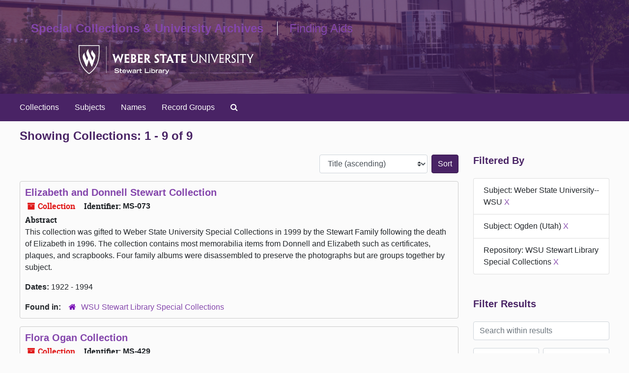

--- FILE ---
content_type: text/html;charset=utf-8
request_url: https://archivesspace.weber.edu/repositories/resources?q%5B%5D=%2A&op%5B%5D=&field%5B%5D=title&from_year%5B%5D=&to_year%5B%5D=&limit=resource&filter_fields%5B%5D=subjects&filter_values%5B%5D=Weber+State+University--WSU&filter_fields%5B%5D=repository&filter_values%5B%5D=%2Frepositories%2F3&filter_fields%5B%5D=subjects&filter_values%5B%5D=Ogden+%28Utah%29&sort=title_sort%20asc
body_size: 41268
content:
<!DOCTYPE html>
<html lang="en">
<head>
	<meta charset="utf-8"/>
	<meta http-equiv="X-UA-Compatible" content="IE=edge"/>
	<meta name="viewport" content="width=device-width, initial-scale=1">
	<link rel="icon" type="image/png" href="/favicon-AS.png">
<link rel="icon" type="image/svg+xml" href="/favicon-AS.svg">

	<title>Collections | ArchivesSpace Public Interface</title>
	<meta name="csrf-param" content="authenticity_token" />
<meta name="csrf-token" content="6/3SXJsRgEND+yPgwXZKxZGd3f52g3VryhrVyoBbPJMim0dtH/bZ25X+f2vPLQaXoi/2fWVl5Dt1WqRbxzsaYw==" />

		<meta name="referrer" content="origin-when-cross-origin" />

	<script>
	 var APP_PATH = '/';
	 var SHOW_IDENTIFIERS_IN_TREE = false;
	</script>

	<link rel="stylesheet" media="all" href="/assets/application-67cf249e227fdae75e9158bdac2224e4916dbbf18ad7ca8232c0b03f7af59b26.css" />
	<script src="/assets/application-589dd4e86c691634ac2aec1683b4c758133e463261a6795a9e45d0f75b93fad7.js"></script>

	

		<!-- Begin plugin layout -->
		<link rel="stylesheet" media="screen" href="/assets/custom.css" />
		<!-- End plugin layout -->
		<!-- Begin plugin layout -->
		
		<!-- End plugin layout -->
		<!-- Begin plugin layout -->
		
		<!-- End plugin layout -->
		<!-- Begin plugin layout -->
		
		<!-- End plugin layout -->
		<!-- Begin plugin layout -->
		
		<!-- End plugin layout -->

<!-- HTML5 shim and Respond.js for IE8 support of HTML5 elements and media queries -->
<!-- WARNING: Respond.js doesn't work if you view the page via file:// -->
<!--[if lt IE 9]>
	<script src="https://oss.maxcdn.com/html5shiv/3.7.3/html5shiv.min.js"></script>
	<script src="https://oss.maxcdn.com/respond/1.4.2/respond.min.js"></script>
<![endif]-->
</head>

<body class="min-h-screen d-flex flex-column">

		<!-- Begin plugin layout -->
		
		<!-- End plugin layout -->
		<!-- Begin plugin layout -->
		
		<!-- End plugin layout -->
		<!-- Begin plugin layout -->
		
		<!-- End plugin layout -->
		<!-- Begin plugin layout -->
		
		<!-- End plugin layout -->
		<!-- Begin plugin layout -->
		
		<!-- End plugin layout -->

	<div class="skipnav">
  <a class="sr-only sr-only-focusable" href="#maincontent">Skip to main content</a>
        <a class="sr-only sr-only-focusable" href="#searchresults">Skip to search results</a>
</div>


	<div class="container-fluid no-pad">
		<section id="header">
  <div class="row">
    <div class="col-sm-6" id="sl-logo-mobile">
      <a href="https://library.weber.edu/" title="Stewart Library's homepage"><img class="logo" src="/assets/images/library_horiz_white.svg" alt="WSU Stewart Library" /></a>
    </div>
    <div class="col-md-7" id="site-name">
      <h1><a href="https://library.weber.edu/scua" title="Special Collections and University Archives homepage">Special Collections & University Archives</a></h1>
      <h1 class="h1-border-left"><a href="/" title="Homepage">Finding Aids</a></h1>
    </div>
    <div class="col-md-5" id="sl-logo">
    <a href="https://library.weber.edu/" title="Stewart Library's homepage"><img class="logo" src="/assets/images/library_horiz_white.svg" alt="WSU Stewart Library" /></a>
    </div>
  </div>
</section>


<div class="d-flex justify-content-start align-items-start">
		<section id="navigation">
  <nav class="navbar navbar-expand-lg navbar-light navbar-default bg-light p-0" aria-label="top-level navigation">
      <button type="button" class="navbar-toggler m-2 ml-auto" data-toggle="collapse" data-target="#collapsemenu" aria-expanded="false">
        <div class="container">
          <span class="sr-only">Navigation menu for smaller devices</span>
          <span class="navbar-toggler-icon"></span>
        </div>
      </button>
      <div class="collapse navbar-collapse top-bar pl-4" id="collapsemenu">
        <ul class="navbar-nav mr-auto">
            <li class="nav-item p-2">
              <a class="nav-link" href="/repositories/resources">Collections</a>
            </li>
            <li class="nav-item p-2">
              <a class="nav-link" href="/subjects">Subjects</a>
            </li>
            <li class="nav-item p-2">
              <a class="nav-link" href="/agents">Names</a>
            </li>
            <li class="nav-item p-2">
              <a class="nav-link" href="/classifications">Record Groups</a>
            </li>
            <li class="nav-item p-2"><a class="nav-link" href="/search?reset=true" title="Search The Archives">
                <span class="fa fa-search" aria-hidden="true"></span>
                <span class="sr-only">Search The Archives</span>
              </a>
            </li>
        </ul>
      </div>
  </nav>
</section>

	</div>

	<section id="content" class="container-fluid mt-2 pt-2 flex-grow-1">
		<a name="maincontent" id="maincontent"></a>
		
		<div class="row">
  <div class="col-sm-12">
     



  <h2>Showing Collections: 1 - 9 of 9</h2>
  </div>
</div>

<div class="row">
  <div class="col-sm-9">
    <a name="main" title="Main Content"></a>
    <div class="row my-3">
      <div class="w-100 px-bs d-flex flex-wrap justify-content-end gap-2">
        <div>
          


<div class="sorter d-flex align-items-center justify-content-end">
 <form class="form-horizontal d-flex align-items-center justify-content-end" action="/repositories/resources?q[]=%2A&amp;op[]=&amp;field[]=title&amp;from_year[]=&amp;to_year[]=&amp;limit=resource" accept-charset="UTF-8" method="get"><input name="utf8" type="hidden" value="&#x2713;" autocomplete="off" />
     <input type="hidden" name="q[]" id="q_0" value="*" autocomplete="off" />
  <input type="hidden" name="op[]" id="op_0" value="" autocomplete="off" />
  <input type="hidden" name="field[]" id="field_0" value="title" autocomplete="off" />
  <input type="hidden" name="from_year[]" id="from_year_0" value="" autocomplete="off" />
  <input type="hidden" name="to_year[]" id="to_year_0" value="" autocomplete="off" />
  <input type="hidden" name="limit" id="limit" value="resource" autocomplete="off" />
  <input type="hidden" name="filter_fields[]" id="filter_fields_0" value="subjects" autocomplete="off" />
  <input type="hidden" name="filter_fields[]" id="filter_fields_1" value="repository" autocomplete="off" />
  <input type="hidden" name="filter_fields[]" id="filter_fields_2" value="subjects" autocomplete="off" />
  <input type="hidden" name="filter_values[]" id="filter_values_0" value="Weber State University--WSU" autocomplete="off" />
  <input type="hidden" name="filter_values[]" id="filter_values_1" value="/repositories/3" autocomplete="off" />
  <input type="hidden" name="filter_values[]" id="filter_values_2" value="Ogden (Utah)" autocomplete="off" />
  <input type="hidden" name="action" id="action" value="index" autocomplete="off" />

   <label class="sr-only" for="sort">Sort by:</label>
   <select name="sort" id="sort" class="custom-select"><option value="">Relevance</option>
<option selected="selected" value="title_sort asc">Title (ascending)</option>
<option value="title_sort desc">Title (descending)</option>
<option value="year_sort asc">Year (ascending)</option>
<option value="year_sort desc">Year (descending)</option>
<option value="identifier asc">Identifier (ascending)</option>
<option value="identifier desc">Identifier (descending)</option></select>
   <input type="submit" name="commit" value="Sort" class="btn btn-primary ml-2" data-disable-with="Sort" />
</form></div>

        </div>
      </div>
    </div>
    <div class="row search-results"><div class="col-sm-12">

    <a name="searchresults" id="searchresults"></a>

         <div class="recordrow" style="clear:both" data-uri="/repositories/3/resources/198">
    

<h3>
    <a class="record-title" href="/repositories/3/resources/198">
      Elizabeth and Donnell Stewart Collection
    </a>
</h3>


<div class="badge-and-identifier">
  <div class="record-type-badge resource">
    <i class="fa fa-archive"></i>&#160;Collection 
  </div>
    <div class="identifier">
      <span class="id-label">Identifier:</span>&#160;<span class="component">MS-073</span>
    </div>
</div>

    <div class="recordsummary" style="clear:both">

    <div class="abstract single_note">
      <span class='inline-label'>Abstract</span>
        <p>This collection was gifted to Weber State University Special Collections in 1999 by the 
                Stewart Family following the death of Elizabeth in 1996. The collection contains most
                memorabilia items from Donnell and Elizabeth such as certificates, plaques, and
                scrapbooks. Four family albums were disassembled to preserve the photographs 
                but are groups together by subject.</p>
    </div>

    <div class="dates">
        <strong>Dates: </strong>
      1922 - 1994
    </div>

  <div class="staff-hidden d-none">
  </div>

    

  <div class="result_context">
      <strong>Found in: </strong>
<span class="repo_name">
  <span class='record-type-badge repository' aria-hidden='true'>       <i class='fa fa-home'></i>     </span>
  <a href="/repositories/3">WSU Stewart Library Special Collections</a>
</span>

  </div>




</div>



   </div>

         <div class="recordrow" style="clear:both" data-uri="/repositories/3/resources/627">
    

<h3>
    <a class="record-title" href="/repositories/3/resources/627">
      Flora Ogan Collection
    </a>
</h3>


<div class="badge-and-identifier">
  <div class="record-type-badge resource">
    <i class="fa fa-archive"></i>&#160;Collection 
  </div>
    <div class="identifier">
      <span class="id-label">Identifier:</span>&#160;<span class="component">MS-429</span>
    </div>
</div>

    <div class="recordsummary" style="clear:both">

    <div class="abstract single_note">
      <span class='inline-label'>Scope and Contents</span>
        The Flora Ogan Collection was donated by her children after her death in 2014. It containsmaterials pertaining to her work at the Standard Examiner and her work within the communitywhere she lived (see biography). This collection is broken into six main series: StandardExaminer, Organizations and Affiliations, Community Involvement, Newspaper Clippings,Photographs and Personal. Minor series include Velma Saunders, Tributes and Awards,...
    </div>

    <div class="dates">
        <strong>Dates: </strong>
      1928 - 2014
    </div>

  <div class="staff-hidden d-none">
  </div>

    

  <div class="result_context">
      <strong>Found in: </strong>
<span class="repo_name">
  <span class='record-type-badge repository' aria-hidden='true'>       <i class='fa fa-home'></i>     </span>
  <a href="/repositories/3">WSU Stewart Library Special Collections</a>
</span>

  </div>




</div>



   </div>

         <div class="recordrow" style="clear:both" data-uri="/repositories/3/resources/890">
    

<h3>
    <a class="record-title" href="/repositories/3/resources/890">
      John Goddard Speeches
    </a>
</h3>


<div class="badge-and-identifier">
  <div class="record-type-badge resource">
    <i class="fa fa-archive"></i>&#160;Item 
  </div>
    <div class="identifier">
      <span class="id-label">Identifier:</span>&#160;<span class="component">MSS-462</span>
    </div>
</div>

    <div class="recordsummary" style="clear:both">


    <div class="dates">
        <strong>Dates: </strong>
      Other: Date Not Yet Determined
    </div>

  <div class="staff-hidden d-none">
  </div>

    

  <div class="result_context">
      <strong>Found in: </strong>
<span class="repo_name">
  <span class='record-type-badge repository' aria-hidden='true'>       <i class='fa fa-home'></i>     </span>
  <a href="/repositories/3">WSU Stewart Library Special Collections</a>
</span>

  </div>




</div>



   </div>

         <div class="recordrow" style="clear:both" data-uri="/repositories/3/resources/415">
    

<h3>
    <a class="record-title" href="/repositories/3/resources/415">
      Marilyn Modling Collection
    </a>
</h3>


<div class="badge-and-identifier">
  <div class="record-type-badge resource">
    <i class="fa fa-archive"></i>&#160;Collection 
  </div>
    <div class="identifier">
      <span class="id-label">Identifier:</span>&#160;<span class="component">MS-263</span>
    </div>
</div>

    <div class="recordsummary" style="clear:both">

    <div class="abstract single_note">
      <span class='inline-label'>Abstract</span>
        <p>This collection contains certificates given to Marilyn Modling by Weber State University.   Donated in April 2005</p>
    </div>

    <div class="dates">
        <strong>Dates: </strong>
      1994 - 1996
    </div>

  <div class="staff-hidden d-none">
  </div>

    

  <div class="result_context">
      <strong>Found in: </strong>
<span class="repo_name">
  <span class='record-type-badge repository' aria-hidden='true'>       <i class='fa fa-home'></i>     </span>
  <a href="/repositories/3">WSU Stewart Library Special Collections</a>
</span>

  </div>




</div>



   </div>

         <div class="recordrow" style="clear:both" data-uri="/repositories/3/resources/370">
    

<h3>
    <a class="record-title" href="/repositories/3/resources/370">
      Mona Smith Music Collection
    </a>
</h3>


<div class="badge-and-identifier">
  <div class="record-type-badge resource">
    <i class="fa fa-archive"></i>&#160;Collection 
  </div>
    <div class="identifier">
      <span class="id-label">Identifier:</span>&#160;<span class="component">MS-214</span>
    </div>
</div>

    <div class="recordsummary" style="clear:both">

    <div class="abstract single_note">
      <span class='inline-label'>Abstract</span>
        <p>This collection contains sheet music collected by Mona Smith.</p>
    </div>

    <div class="dates">
        <strong>Dates: </strong>
      1800 - 1999
    </div>

  <div class="staff-hidden d-none">
  </div>

    

  <div class="result_context">
      <strong>Found in: </strong>
<span class="repo_name">
  <span class='record-type-badge repository' aria-hidden='true'>       <i class='fa fa-home'></i>     </span>
  <a href="/repositories/3">WSU Stewart Library Special Collections</a>
</span>

  </div>




</div>



   </div>

         <div class="recordrow" style="clear:both" data-uri="/repositories/3/resources/515">
    

<h3>
    <a class="record-title" href="/repositories/3/resources/515">
      Ogden Symphony Ballet Association Collection
    </a>
</h3>


<div class="badge-and-identifier">
  <div class="record-type-badge resource">
    <i class="fa fa-archive"></i>&#160;Collection 
  </div>
    <div class="identifier">
      <span class="id-label">Identifier:</span>&#160;<span class="component">MS-360</span>
    </div>
</div>

    <div class="recordsummary" style="clear:both">

    <div class="abstract single_note">
      <span class='inline-label'>Abstract</span>
        <p>The Ogden Symphony Ballet Association Collection consists of schedules of events, brochures,<br /><br />and invitations for seasons 1997 – 2010.</p>
    </div>

    <div class="dates">
        <strong>Dates: </strong>
      1997 - 2010
    </div>

  <div class="staff-hidden d-none">
  </div>

    

  <div class="result_context">
      <strong>Found in: </strong>
<span class="repo_name">
  <span class='record-type-badge repository' aria-hidden='true'>       <i class='fa fa-home'></i>     </span>
  <a href="/repositories/3">WSU Stewart Library Special Collections</a>
</span>

  </div>




</div>



   </div>

         <div class="recordrow" style="clear:both" data-uri="/repositories/3/resources/252">
    

<h3>
    <a class="record-title" href="/repositories/3/resources/252">
      Sunny Side Dairy Photograph Collection
    </a>
</h3>


<div class="badge-and-identifier">
  <div class="record-type-badge resource">
    <i class="fa fa-archive"></i>&#160;Collection 
  </div>
    <div class="identifier">
      <span class="id-label">Identifier:</span>&#160;<span class="component">P-065</span>
    </div>
</div>

    <div class="recordsummary" style="clear:both">

    <div class="abstract single_note">
      <span class='inline-label'>Abstract</span>
        <p>Views of owners of cattle, horses and wagons of the Sunny Side Dairy, Weber County, Utah. Backdrop in photo is the Wasatch Mountains. The dairy was located on the present site of Weber State university. 8 x 10, black and white, matted, circa 1900. Includes 8 x 10 copy.</p>
    </div>

    <div class="dates">
        <strong>Dates: </strong>
      1900
    </div>

  <div class="staff-hidden d-none">
  </div>

    

  <div class="result_context">
      <strong>Found in: </strong>
<span class="repo_name">
  <span class='record-type-badge repository' aria-hidden='true'>       <i class='fa fa-home'></i>     </span>
  <a href="/repositories/3">WSU Stewart Library Special Collections</a>
</span>

  </div>




</div>



   </div>

         <div class="recordrow" style="clear:both" data-uri="/repositories/3/resources/794">
    

<h3>
    <a class="record-title" href="/repositories/3/resources/794">
      Tharen Blue Photograph Collection
    </a>
</h3>


<div class="badge-and-identifier">
  <div class="record-type-badge resource">
    <i class="fa fa-archive"></i>&#160;Collection 
  </div>
    <div class="identifier">
      <span class="id-label">Identifier:</span>&#160;<span class="component">P-193</span>
    </div>
</div>

    <div class="recordsummary" style="clear:both">

    <div class="abstract single_note">
      <span class='inline-label'>Abstract</span>
        <p>The CD-R in this collection contains photos from the 2010 WSU String Project Concert, 2010 and 2011 Witchstock, 2011 and 2012 Zombie Crawl and the 2012 25th Street Car Show.</p>
    </div>

    <div class="dates">
        <strong>Dates: </strong>
      2010 - 2012
    </div>

  <div class="staff-hidden d-none">
  </div>

    

  <div class="result_context">
      <strong>Found in: </strong>
<span class="repo_name">
  <span class='record-type-badge repository' aria-hidden='true'>       <i class='fa fa-home'></i>     </span>
  <a href="/repositories/3">WSU Stewart Library Special Collections</a>
</span>

  </div>




</div>



   </div>

         <div class="recordrow" style="clear:both" data-uri="/repositories/3/resources/486">
    

<h3>
    <a class="record-title" href="/repositories/3/resources/486">
      Utah Construction Symposium Collection
    </a>
</h3>


<div class="badge-and-identifier">
  <div class="record-type-badge resource">
    <i class="fa fa-archive"></i>&#160;Collection 
  </div>
    <div class="identifier">
      <span class="id-label">Identifier:</span>&#160;<span class="component">MS-330</span>
    </div>
</div>

    <div class="recordsummary" style="clear:both">

    <div class="abstract single_note">
      <span class='inline-label'>Abstract</span>
        <p>The MS 330 Collection consists of one box, which contains the invitations, flyers, programs, and commemorative booklets from the Utah Construction Symposium spanning the years from 2001 to 2007.</p>
    </div>

    <div class="dates">
        <strong>Dates: </strong>
      2001 - 2007
    </div>

  <div class="staff-hidden d-none">
  </div>

    

  <div class="result_context">
      <strong>Found in: </strong>
<span class="repo_name">
  <span class='record-type-badge repository' aria-hidden='true'>       <i class='fa fa-home'></i>     </span>
  <a href="/repositories/3">WSU Stewart Library Special Collections</a>
</span>

  </div>




</div>



   </div>

    </div></div>
    <div class="row mt-2"><div class="col-sm-12">
    
    </div></div>
  </div>
  <div id="filter-sidebar" class="col-sm-3">
    <a name="filter" title="Filter Results"></a>
    
<div class="filters my-3">
    <h3>Filtered By </h3>
       <ul class='p-0 mt-4 mb-5'>
      <li class="list-group-item"><span class="filter">Subject: Weber State University--WSU
        <a href="/repositories/resources?q[]=%2A&amp;op[]=&amp;field[]=title&amp;from_year[]=&amp;to_year[]=&amp;limit=resource&amp;filter_fields[]=repository&amp;filter_values[]=%2Frepositories%2F3&amp;filter_fields[]=subjects&amp;filter_values[]=Ogden+%28Utah%29&amp;sort=title_sort asc"
          title="Remove this filter " class="delete_filter">X</a>
      </li>
      <li class="list-group-item"><span class="filter">Subject: Ogden (Utah)
        <a href="/repositories/resources?q[]=%2A&amp;op[]=&amp;field[]=title&amp;from_year[]=&amp;to_year[]=&amp;limit=resource&amp;filter_fields[]=subjects&amp;filter_values[]=Weber+State+University--WSU&amp;filter_fields[]=repository&amp;filter_values[]=%2Frepositories%2F3&amp;sort=title_sort asc"
          title="Remove this filter " class="delete_filter">X</a>
      </li>
      <li class="list-group-item"><span class="filter">Repository: WSU Stewart Library Special Collections
        <a href="/repositories/resources?q[]=%2A&amp;op[]=&amp;field[]=title&amp;from_year[]=&amp;to_year[]=&amp;limit=resource&amp;filter_fields[]=subjects&amp;filter_values[]=Weber+State+University--WSU&amp;filter_fields[]=subjects&amp;filter_values[]=Ogden+%28Utah%29&amp;sort=title_sort asc"
          title="Remove this filter " class="delete_filter">X</a>
      </li>
 </ul>
</div>

<h3 class=''>Filter Results</h3>
 <div class="filter_more">
   <form class="form-horizontal container mx-0 mt-4 mb-5" action="/repositories/resources?q[]=%2A&amp;op[]=&amp;field[]=title&amp;from_year[]=&amp;to_year[]=&amp;limit=resource" accept-charset="UTF-8" method="get"><input name="utf8" type="hidden" value="&#x2713;" autocomplete="off" />
          <input type="hidden" name="q[]" value="*" autocomplete="off" />
  <input type="hidden" name="op[]" value="" autocomplete="off" />
  <input type="hidden" name="field[]" value="title" autocomplete="off" />
  <input type="hidden" name="from_year[]" value="" autocomplete="off" />
  <input type="hidden" name="to_year[]" value="" autocomplete="off" />
  <input type="hidden" name="limit" value="resource" autocomplete="off" />
  <input type="hidden" name="filter_fields[]" value="subjects" autocomplete="off" />
  <input type="hidden" name="filter_fields[]" value="repository" autocomplete="off" />
  <input type="hidden" name="filter_fields[]" value="subjects" autocomplete="off" />
  <input type="hidden" name="filter_values[]" value="Weber State University--WSU" autocomplete="off" />
  <input type="hidden" name="filter_values[]" value="/repositories/3" autocomplete="off" />
  <input type="hidden" name="filter_values[]" value="Ogden (Utah)" autocomplete="off" />
  <input type="hidden" name="action" value="index" autocomplete="off" />

          <div class="form-group row">
            <input type="hidden" name="sort" value="" autocomplete="off" />
            <label class="sr-only" for="filter_q">Search within results</label>
            <input type="text" name="filter_q[]" id="filter_q" placeholder="Search within results" class="form-control" />
          </div>
          <div class="form-group row">
            <div class="col-md-6 year_from p-0 pr-md-1">
              <label class="sr-only" for="filter_from_year">From year</label>
              <input type="text" name="filter_from_year" id="filter_from_year" size="4" maxlength="4" class="form-control" placeholder="From year" />
            </div>
            <div class="col-md-6 year_to p-0 pl-md-1 pt-3 pt-md-0">
              <label class="sr-only" for="filter_to_year">To year</label>
              <input type="text" name="filter_to_year" id="filter_to_year" size="4" maxlength="4" class="form-control" placeholder="To year" />
            </div>
          </div>
      <div class='row'>
        <input type="submit" name="commit" value="Search" class="btn btn-primary" data-disable-with="Search" />
      </div>
</form> </div>

<h3>Additional filters: </h3>
<dl id="facets">


    <div id="subject-facet">
      <dt class='mb-2 mt-3'>Subject</dt>
          <dd>
  <a href="/repositories/resources?q[]=%2A&amp;op[]=&amp;field[]=title&amp;from_year[]=&amp;to_year[]=&amp;limit=resource&amp;filter_fields[]=subjects&amp;filter_values[]=Weber+State+University--WSU&amp;filter_fields[]=repository&amp;filter_values[]=%2Frepositories%2F3&amp;filter_fields[]=subjects&amp;filter_values[]=Ogden+%28Utah%29&amp;sort=title_sort asc&amp;filter_fields[]=subjects&amp;filter_values[]=Weber+State+University--WSU"
    rel="nofollow"
    title="Filter By 'Weber State University--WSU'">
    Weber State University--WSU
  </a>
  <span class="badge badge-pill badge-dark">7</span>
</dd>

          <dd>
  <a href="/repositories/resources?q[]=%2A&amp;op[]=&amp;field[]=title&amp;from_year[]=&amp;to_year[]=&amp;limit=resource&amp;filter_fields[]=subjects&amp;filter_values[]=Weber+State+University--WSU&amp;filter_fields[]=repository&amp;filter_values[]=%2Frepositories%2F3&amp;filter_fields[]=subjects&amp;filter_values[]=Ogden+%28Utah%29&amp;sort=title_sort asc&amp;filter_fields[]=subjects&amp;filter_values[]=Weber+State+University.+--+WSU"
    rel="nofollow"
    title="Filter By 'Weber State University. -- WSU'">
    Weber State University. -- WSU
  </a>
  <span class="badge badge-pill badge-dark">2</span>
</dd>

          <dd>
  <a href="/repositories/resources?q[]=%2A&amp;op[]=&amp;field[]=title&amp;from_year[]=&amp;to_year[]=&amp;limit=resource&amp;filter_fields[]=subjects&amp;filter_values[]=Weber+State+University--WSU&amp;filter_fields[]=repository&amp;filter_values[]=%2Frepositories%2F3&amp;filter_fields[]=subjects&amp;filter_values[]=Ogden+%28Utah%29&amp;sort=title_sort asc&amp;filter_fields[]=subjects&amp;filter_values[]=25th+Street--Ogden+%28Utah%29"
    rel="nofollow"
    title="Filter By '25th Street--Ogden (Utah)'">
    25th Street--Ogden (Utah)
  </a>
  <span class="badge badge-pill badge-dark">1</span>
</dd>

          <dd>
  <a href="/repositories/resources?q[]=%2A&amp;op[]=&amp;field[]=title&amp;from_year[]=&amp;to_year[]=&amp;limit=resource&amp;filter_fields[]=subjects&amp;filter_values[]=Weber+State+University--WSU&amp;filter_fields[]=repository&amp;filter_values[]=%2Frepositories%2F3&amp;filter_fields[]=subjects&amp;filter_values[]=Ogden+%28Utah%29&amp;sort=title_sort asc&amp;filter_fields[]=subjects&amp;filter_values[]=Artifacts"
    rel="nofollow"
    title="Filter By 'Artifacts'">
    Artifacts
  </a>
  <span class="badge badge-pill badge-dark">1</span>
</dd>

          <dd>
  <a href="/repositories/resources?q[]=%2A&amp;op[]=&amp;field[]=title&amp;from_year[]=&amp;to_year[]=&amp;limit=resource&amp;filter_fields[]=subjects&amp;filter_values[]=Weber+State+University--WSU&amp;filter_fields[]=repository&amp;filter_values[]=%2Frepositories%2F3&amp;filter_fields[]=subjects&amp;filter_values[]=Ogden+%28Utah%29&amp;sort=title_sort asc&amp;filter_fields[]=subjects&amp;filter_values[]=Awards."
    rel="nofollow"
    title="Filter By 'Awards.'">
    Awards.
  </a>
  <span class="badge badge-pill badge-dark">1</span>
</dd>

        <div class="more-facets">
          <button type="button" class="more-facets__more mb-1 btn btn-sm">
            More <i class="fa fa-chevron-down"></i>
          </button>
          <div class="more-facets__facets">
              <dd>
  <a href="/repositories/resources?q[]=%2A&amp;op[]=&amp;field[]=title&amp;from_year[]=&amp;to_year[]=&amp;limit=resource&amp;filter_fields[]=subjects&amp;filter_values[]=Weber+State+University--WSU&amp;filter_fields[]=repository&amp;filter_values[]=%2Frepositories%2F3&amp;filter_fields[]=subjects&amp;filter_values[]=Ogden+%28Utah%29&amp;sort=title_sort asc&amp;filter_fields[]=subjects&amp;filter_values[]=Church+of+Jesus+Christ+of+Latter-day+Saints"
    rel="nofollow"
    title="Filter By 'Church of Jesus Christ of Latter-day Saints'">
    Church of Jesus Christ of Latter-day Saints
  </a>
  <span class="badge badge-pill badge-dark">1</span>
</dd>

              <dd>
  <a href="/repositories/resources?q[]=%2A&amp;op[]=&amp;field[]=title&amp;from_year[]=&amp;to_year[]=&amp;limit=resource&amp;filter_fields[]=subjects&amp;filter_values[]=Weber+State+University--WSU&amp;filter_fields[]=repository&amp;filter_values[]=%2Frepositories%2F3&amp;filter_fields[]=subjects&amp;filter_values[]=Ogden+%28Utah%29&amp;sort=title_sort asc&amp;filter_fields[]=subjects&amp;filter_values[]=Church+of+Jesus+Christ+of+Latter-day+Saints--Missions"
    rel="nofollow"
    title="Filter By 'Church of Jesus Christ of Latter-day Saints--Missions'">
    Church of Jesus Christ of Latter-day Saints--Missions
  </a>
  <span class="badge badge-pill badge-dark">1</span>
</dd>

              <dd>
  <a href="/repositories/resources?q[]=%2A&amp;op[]=&amp;field[]=title&amp;from_year[]=&amp;to_year[]=&amp;limit=resource&amp;filter_fields[]=subjects&amp;filter_values[]=Weber+State+University--WSU&amp;filter_fields[]=repository&amp;filter_values[]=%2Frepositories%2F3&amp;filter_fields[]=subjects&amp;filter_values[]=Ogden+%28Utah%29&amp;sort=title_sort asc&amp;filter_fields[]=subjects&amp;filter_values[]=Defense+Depot+Ogden"
    rel="nofollow"
    title="Filter By 'Defense Depot Ogden'">
    Defense Depot Ogden
  </a>
  <span class="badge badge-pill badge-dark">1</span>
</dd>

              <dd>
  <a href="/repositories/resources?q[]=%2A&amp;op[]=&amp;field[]=title&amp;from_year[]=&amp;to_year[]=&amp;limit=resource&amp;filter_fields[]=subjects&amp;filter_values[]=Weber+State+University--WSU&amp;filter_fields[]=repository&amp;filter_values[]=%2Frepositories%2F3&amp;filter_fields[]=subjects&amp;filter_values[]=Ogden+%28Utah%29&amp;sort=title_sort asc&amp;filter_fields[]=subjects&amp;filter_values[]=Family+history"
    rel="nofollow"
    title="Filter By 'Family history'">
    Family history
  </a>
  <span class="badge badge-pill badge-dark">1</span>
</dd>

              <dd>
  <a href="/repositories/resources?q[]=%2A&amp;op[]=&amp;field[]=title&amp;from_year[]=&amp;to_year[]=&amp;limit=resource&amp;filter_fields[]=subjects&amp;filter_values[]=Weber+State+University--WSU&amp;filter_fields[]=repository&amp;filter_values[]=%2Frepositories%2F3&amp;filter_fields[]=subjects&amp;filter_values[]=Ogden+%28Utah%29&amp;sort=title_sort asc&amp;filter_fields[]=subjects&amp;filter_values[]=Hill+Air+Force+Base"
    rel="nofollow"
    title="Filter By 'Hill Air Force Base'">
    Hill Air Force Base
  </a>
  <span class="badge badge-pill badge-dark">1</span>
</dd>

              <dd>
  <a href="/repositories/resources?q[]=%2A&amp;op[]=&amp;field[]=title&amp;from_year[]=&amp;to_year[]=&amp;limit=resource&amp;filter_fields[]=subjects&amp;filter_values[]=Weber+State+University--WSU&amp;filter_fields[]=repository&amp;filter_values[]=%2Frepositories%2F3&amp;filter_fields[]=subjects&amp;filter_values[]=Ogden+%28Utah%29&amp;sort=title_sort asc&amp;filter_fields[]=subjects&amp;filter_values[]=Music"
    rel="nofollow"
    title="Filter By 'Music'">
    Music
  </a>
  <span class="badge badge-pill badge-dark">1</span>
</dd>

              <dd>
  <a href="/repositories/resources?q[]=%2A&amp;op[]=&amp;field[]=title&amp;from_year[]=&amp;to_year[]=&amp;limit=resource&amp;filter_fields[]=subjects&amp;filter_values[]=Weber+State+University--WSU&amp;filter_fields[]=repository&amp;filter_values[]=%2Frepositories%2F3&amp;filter_fields[]=subjects&amp;filter_values[]=Ogden+%28Utah%29&amp;sort=title_sort asc&amp;filter_fields[]=subjects&amp;filter_values[]=Music--Performance"
    rel="nofollow"
    title="Filter By 'Music--Performance'">
    Music--Performance
  </a>
  <span class="badge badge-pill badge-dark">1</span>
</dd>

              <dd>
  <a href="/repositories/resources?q[]=%2A&amp;op[]=&amp;field[]=title&amp;from_year[]=&amp;to_year[]=&amp;limit=resource&amp;filter_fields[]=subjects&amp;filter_values[]=Weber+State+University--WSU&amp;filter_fields[]=repository&amp;filter_values[]=%2Frepositories%2F3&amp;filter_fields[]=subjects&amp;filter_values[]=Ogden+%28Utah%29&amp;sort=title_sort asc&amp;filter_fields[]=subjects&amp;filter_values[]=Ogden+Chamber+of+Commerce"
    rel="nofollow"
    title="Filter By 'Ogden Chamber of Commerce'">
    Ogden Chamber of Commerce
  </a>
  <span class="badge badge-pill badge-dark">1</span>
</dd>

              <dd>
  <a href="/repositories/resources?q[]=%2A&amp;op[]=&amp;field[]=title&amp;from_year[]=&amp;to_year[]=&amp;limit=resource&amp;filter_fields[]=subjects&amp;filter_values[]=Weber+State+University--WSU&amp;filter_fields[]=repository&amp;filter_values[]=%2Frepositories%2F3&amp;filter_fields[]=subjects&amp;filter_values[]=Ogden+%28Utah%29&amp;sort=title_sort asc&amp;filter_fields[]=subjects&amp;filter_values[]=Ogden+Standard+Examiner"
    rel="nofollow"
    title="Filter By 'Ogden Standard Examiner'">
    Ogden Standard Examiner
  </a>
  <span class="badge badge-pill badge-dark">1</span>
</dd>

              <dd>
  <a href="/repositories/resources?q[]=%2A&amp;op[]=&amp;field[]=title&amp;from_year[]=&amp;to_year[]=&amp;limit=resource&amp;filter_fields[]=subjects&amp;filter_values[]=Weber+State+University--WSU&amp;filter_fields[]=repository&amp;filter_values[]=%2Frepositories%2F3&amp;filter_fields[]=subjects&amp;filter_values[]=Ogden+%28Utah%29&amp;sort=title_sort asc&amp;filter_fields[]=subjects&amp;filter_values[]=Ogden+Symphony+Ballet+Association"
    rel="nofollow"
    title="Filter By 'Ogden Symphony Ballet Association'">
    Ogden Symphony Ballet Association
  </a>
  <span class="badge badge-pill badge-dark">1</span>
</dd>

              <dd>
  <a href="/repositories/resources?q[]=%2A&amp;op[]=&amp;field[]=title&amp;from_year[]=&amp;to_year[]=&amp;limit=resource&amp;filter_fields[]=subjects&amp;filter_values[]=Weber+State+University--WSU&amp;filter_fields[]=repository&amp;filter_values[]=%2Frepositories%2F3&amp;filter_fields[]=subjects&amp;filter_values[]=Ogden+%28Utah%29&amp;sort=title_sort asc&amp;filter_fields[]=subjects&amp;filter_values[]=Olympics"
    rel="nofollow"
    title="Filter By 'Olympics'">
    Olympics
  </a>
  <span class="badge badge-pill badge-dark">1</span>
</dd>

              <dd>
  <a href="/repositories/resources?q[]=%2A&amp;op[]=&amp;field[]=title&amp;from_year[]=&amp;to_year[]=&amp;limit=resource&amp;filter_fields[]=subjects&amp;filter_values[]=Weber+State+University--WSU&amp;filter_fields[]=repository&amp;filter_values[]=%2Frepositories%2F3&amp;filter_fields[]=subjects&amp;filter_values[]=Ogden+%28Utah%29&amp;sort=title_sort asc&amp;filter_fields[]=subjects&amp;filter_values[]=Roy%2C+Utah"
    rel="nofollow"
    title="Filter By 'Roy, Utah'">
    Roy, Utah
  </a>
  <span class="badge badge-pill badge-dark">1</span>
</dd>

              <dd>
  <a href="/repositories/resources?q[]=%2A&amp;op[]=&amp;field[]=title&amp;from_year[]=&amp;to_year[]=&amp;limit=resource&amp;filter_fields[]=subjects&amp;filter_values[]=Weber+State+University--WSU&amp;filter_fields[]=repository&amp;filter_values[]=%2Frepositories%2F3&amp;filter_fields[]=subjects&amp;filter_values[]=Ogden+%28Utah%29&amp;sort=title_sort asc&amp;filter_fields[]=subjects&amp;filter_values[]=Saunders%2C+Velma"
    rel="nofollow"
    title="Filter By 'Saunders, Velma'">
    Saunders, Velma
  </a>
  <span class="badge badge-pill badge-dark">1</span>
</dd>

              <dd>
  <a href="/repositories/resources?q[]=%2A&amp;op[]=&amp;field[]=title&amp;from_year[]=&amp;to_year[]=&amp;limit=resource&amp;filter_fields[]=subjects&amp;filter_values[]=Weber+State+University--WSU&amp;filter_fields[]=repository&amp;filter_values[]=%2Frepositories%2F3&amp;filter_fields[]=subjects&amp;filter_values[]=Ogden+%28Utah%29&amp;sort=title_sort asc&amp;filter_fields[]=subjects&amp;filter_values[]=Sheet+music"
    rel="nofollow"
    title="Filter By 'Sheet music'">
    Sheet music
  </a>
  <span class="badge badge-pill badge-dark">1</span>
</dd>

              <dd>
  <a href="/repositories/resources?q[]=%2A&amp;op[]=&amp;field[]=title&amp;from_year[]=&amp;to_year[]=&amp;limit=resource&amp;filter_fields[]=subjects&amp;filter_values[]=Weber+State+University--WSU&amp;filter_fields[]=repository&amp;filter_values[]=%2Frepositories%2F3&amp;filter_fields[]=subjects&amp;filter_values[]=Ogden+%28Utah%29&amp;sort=title_sort asc&amp;filter_fields[]=subjects&amp;filter_values[]=Smith%2C+Mona"
    rel="nofollow"
    title="Filter By 'Smith, Mona'">
    Smith, Mona
  </a>
  <span class="badge badge-pill badge-dark">1</span>
</dd>

              <dd>
  <a href="/repositories/resources?q[]=%2A&amp;op[]=&amp;field[]=title&amp;from_year[]=&amp;to_year[]=&amp;limit=resource&amp;filter_fields[]=subjects&amp;filter_values[]=Weber+State+University--WSU&amp;filter_fields[]=repository&amp;filter_values[]=%2Frepositories%2F3&amp;filter_fields[]=subjects&amp;filter_values[]=Ogden+%28Utah%29&amp;sort=title_sort asc&amp;filter_fields[]=subjects&amp;filter_values[]=Special+events"
    rel="nofollow"
    title="Filter By 'Special events'">
    Special events
  </a>
  <span class="badge badge-pill badge-dark">1</span>
</dd>

              <dd>
  <a href="/repositories/resources?q[]=%2A&amp;op[]=&amp;field[]=title&amp;from_year[]=&amp;to_year[]=&amp;limit=resource&amp;filter_fields[]=subjects&amp;filter_values[]=Weber+State+University--WSU&amp;filter_fields[]=repository&amp;filter_values[]=%2Frepositories%2F3&amp;filter_fields[]=subjects&amp;filter_values[]=Ogden+%28Utah%29&amp;sort=title_sort asc&amp;filter_fields[]=subjects&amp;filter_values[]=Speeches"
    rel="nofollow"
    title="Filter By 'Speeches'">
    Speeches
  </a>
  <span class="badge badge-pill badge-dark">1</span>
</dd>

              <dd>
  <a href="/repositories/resources?q[]=%2A&amp;op[]=&amp;field[]=title&amp;from_year[]=&amp;to_year[]=&amp;limit=resource&amp;filter_fields[]=subjects&amp;filter_values[]=Weber+State+University--WSU&amp;filter_fields[]=repository&amp;filter_values[]=%2Frepositories%2F3&amp;filter_fields[]=subjects&amp;filter_values[]=Ogden+%28Utah%29&amp;sort=title_sort asc&amp;filter_fields[]=subjects&amp;filter_values[]=Stewart%2C+Donnell"
    rel="nofollow"
    title="Filter By 'Stewart, Donnell'">
    Stewart, Donnell
  </a>
  <span class="badge badge-pill badge-dark">1</span>
</dd>

              <dd>
  <a href="/repositories/resources?q[]=%2A&amp;op[]=&amp;field[]=title&amp;from_year[]=&amp;to_year[]=&amp;limit=resource&amp;filter_fields[]=subjects&amp;filter_values[]=Weber+State+University--WSU&amp;filter_fields[]=repository&amp;filter_values[]=%2Frepositories%2F3&amp;filter_fields[]=subjects&amp;filter_values[]=Ogden+%28Utah%29&amp;sort=title_sort asc&amp;filter_fields[]=subjects&amp;filter_values[]=Stewart%2C+Elizabeth"
    rel="nofollow"
    title="Filter By 'Stewart, Elizabeth'">
    Stewart, Elizabeth
  </a>
  <span class="badge badge-pill badge-dark">1</span>
</dd>

              <dd>
  <a href="/repositories/resources?q[]=%2A&amp;op[]=&amp;field[]=title&amp;from_year[]=&amp;to_year[]=&amp;limit=resource&amp;filter_fields[]=subjects&amp;filter_values[]=Weber+State+University--WSU&amp;filter_fields[]=repository&amp;filter_values[]=%2Frepositories%2F3&amp;filter_fields[]=subjects&amp;filter_values[]=Ogden+%28Utah%29&amp;sort=title_sort asc&amp;filter_fields[]=subjects&amp;filter_values[]=Streets"
    rel="nofollow"
    title="Filter By 'Streets'">
    Streets
  </a>
  <span class="badge badge-pill badge-dark">1</span>
</dd>

              <dd>
  <a href="/repositories/resources?q[]=%2A&amp;op[]=&amp;field[]=title&amp;from_year[]=&amp;to_year[]=&amp;limit=resource&amp;filter_fields[]=subjects&amp;filter_values[]=Weber+State+University--WSU&amp;filter_fields[]=repository&amp;filter_values[]=%2Frepositories%2F3&amp;filter_fields[]=subjects&amp;filter_values[]=Ogden+%28Utah%29&amp;sort=title_sort asc&amp;filter_fields[]=subjects&amp;filter_values[]=Sunny+Side+Dairy"
    rel="nofollow"
    title="Filter By 'Sunny Side Dairy'">
    Sunny Side Dairy
  </a>
  <span class="badge badge-pill badge-dark">1</span>
</dd>

              <dd>
  <a href="/repositories/resources?q[]=%2A&amp;op[]=&amp;field[]=title&amp;from_year[]=&amp;to_year[]=&amp;limit=resource&amp;filter_fields[]=subjects&amp;filter_values[]=Weber+State+University--WSU&amp;filter_fields[]=repository&amp;filter_values[]=%2Frepositories%2F3&amp;filter_fields[]=subjects&amp;filter_values[]=Ogden+%28Utah%29&amp;sort=title_sort asc&amp;filter_fields[]=subjects&amp;filter_values[]=Utah+Construction+Company"
    rel="nofollow"
    title="Filter By 'Utah Construction Company'">
    Utah Construction Company
  </a>
  <span class="badge badge-pill badge-dark">1</span>
</dd>

              <dd>
  <a href="/repositories/resources?q[]=%2A&amp;op[]=&amp;field[]=title&amp;from_year[]=&amp;to_year[]=&amp;limit=resource&amp;filter_fields[]=subjects&amp;filter_values[]=Weber+State+University--WSU&amp;filter_fields[]=repository&amp;filter_values[]=%2Frepositories%2F3&amp;filter_fields[]=subjects&amp;filter_values[]=Ogden+%28Utah%29&amp;sort=title_sort asc&amp;filter_fields[]=subjects&amp;filter_values[]=Utah+International"
    rel="nofollow"
    title="Filter By 'Utah International'">
    Utah International
  </a>
  <span class="badge badge-pill badge-dark">1</span>
</dd>

          </div>
          <button type="button" class="more-facets__less mb-1 btn btn-sm">
            Less <i class="fa fa-chevron-up"></i>
          </button>
        </div>
    </div>
</dl>


  </div>

</div>

	</section>

	<div class="container-fluid panel-footer">
  <div class="row">
     <div class="col-md-12">
       <p class="footer-items">
         | <a href="https://library.weber.edu/scua"</a>Special Collection and Univesity Archives</a>
         | <a href="https://library.weber.edu"</a>Stewart Library</a>
         | <a href="https://archivesspace.weber.edu/staff/">Staff Login</a>
     </div>
  </div>
</div>


</body>
</html>
